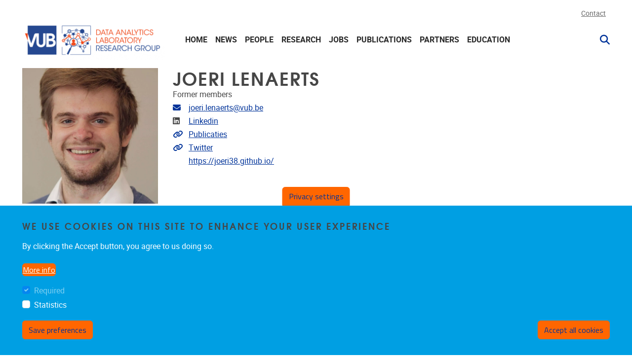

--- FILE ---
content_type: text/html; charset=UTF-8
request_url: https://data.research.vub.be/joeri-lenaerts
body_size: 8343
content:
<!DOCTYPE html>
<html lang="en" dir="ltr">
  <head>
    <meta charset="utf-8" />
<meta name="description" content="Joeri Lenaerts is a Ph.D researcher on FWO aspirant mandate under the supervision of Prof. Dr. Vincent Ginis. Joeri graduated with a Master in Physics at the" />
<link rel="canonical" href="https://data.research.vub.be/joeri-lenaerts" />
<meta name="image_src" content="/sites/default/files/2022-10/Foto_Joeri%281%29.jpg" />
<!-- Google Tag Manager -->
<script>(function(w,d,s,l,i){w[l]=w[l]||[];w[l].push({'gtm.start':
new Date().getTime(),event:'gtm.js'});var f=d.getElementsByTagName(s)[0],
j=d.createElement(s),dl=l!='dataLayer'?'&l='+l:'';j.async=true;j.src=
'https://www.googletagmanager.com/gtm.js?id='+i+dl;f.parentNode.insertBefore(j,f);
})(window,document,'script','dataLayer','GTM-T8PT9PCS');</script>
<!-- End Google Tag Manager -->

<meta property="og:image" content="/sites/default/files/2022-10/Foto_Joeri%281%29.jpg" />
<meta name="MobileOptimized" content="width" />
<meta name="HandheldFriendly" content="true" />
<meta name="viewport" content="width=device-width, initial-scale=1.0" />
<link rel="alternate" hreflang="en" href="https://data.research.vub.be/joeri-lenaerts" />

    <title>Joeri Lenaerts | DATA LAB</title>
    <link rel="stylesheet" media="all" href="/sites/default/files/css/css_W1MaZlyBSsEcyJNKvji4n8vyUIIeRH_OKBW3EfzvpB0.css?delta=0&amp;language=en&amp;theme=vub_theme&amp;include=[base64]" />
<link rel="stylesheet" media="all" href="/sites/default/files/css/css_cuwfWNgvAWBWE36ttkwwPg9hmgLPQLSzGdjU3q-AzIs.css?delta=1&amp;language=en&amp;theme=vub_theme&amp;include=[base64]" />
<link rel="stylesheet" media="print" href="/sites/default/files/css/css_01nRShSSOyxQVrLVqCfTZO_2yuPje6INcza0Olojp78.css?delta=2&amp;language=en&amp;theme=vub_theme&amp;include=[base64]" />

    
    <!-- Global site tag (gtag.js) - Google Analytics -->
    <script async src="https://www.googletagmanager.com/gtag/js?id=G-GK7V5E3R8K"></script>
    <script>
      window.dataLayer = window.dataLayer || [];
      function gtag(){dataLayer.push(arguments);}
      gtag('js', new Date());

      gtag('config', 'G-GK7V5E3R8K');
    </script>
  </head>
  <body class="node-51 path-node page-node-type-researcher">
        <a href="#region-content" class="visually-hidden focusable">
      Skip to main content
    </a>
    <!-- Google Tag Manager (noscript) -->
<noscript><iframe src="https://www.googletagmanager.com/ns.html?id=GTM-T8PT9PCS" 
height="0" width="0" style="display:none;visibility:hidden"></iframe></noscript>
<!-- End Google Tag Manager (noscript) -->

      <div class="dialog-off-canvas-main-canvas" data-off-canvas-main-canvas>
    <div class="page-wrapper-container">  <div class="page-wrapper">

    

    <header class="header" aria-label="Site header">
  <div class="header-content">
    <div class="container-max-xxl">
              <div class="header__top">
          <div class="navbar navbar-light navbar-expand-lg">
            <div class="collapse navbar-collapse">
                          </div>
              <div id="region-header_top" class="region region--header-top">
    <div  id="block-topnavigation-vub-theme" class="system-menu-blocktop-navigation">
  
        
            <ul class="navbar-nav menu--main">
                      <li class="nav-item menu__item">
                                <a href="/contact-0" class="nav-link" data-drupal-link-system-path="node/62">Contact</a>
                  </li>
          </ul>
  



  </div>

  </div>

          </div>
        </div>
      
      <div class="header__wrapper">
        <a href="/" title="Go to the homepage" class="logo">
          <img fetchpriority="high" src="/sites/default/files/Logo%20DAL%20Moving%20Full.gif" alt="DATA LAB home page" class="img-fluid" />

        </a>

        <button class="navbar-toggler hamburger" type="button" data-bs-toggle="collapse" data-bs-target="#main-navbar" aria-controls="main-navbar" aria-expanded="false" aria-label="Navigation">
  <span class="hamburger-text">Menu</span>
  <span class="hamburger-box">
    <span class="hamburger-inner"></span>
  </span>
</button>

        <div class="navbar navbar-light navbar-expand-lg">
          <div class="collapse navbar-collapse" id="main-navbar">
                          <div role="navigation"  id="block-mainnavigation-vub-theme" class="system-menu-blockmain">
  
        
            <ul class="navbar-nav menu--main">
                      <li class="nav-item menu-item--collapsed menu__item">
                                <a href="/home" class="nav-link" data-drupal-link-system-path="node/8">Home</a>
                  </li>
                      <li class="nav-item menu__item">
                                <a href="/news-0" class="nav-link">News</a>
                  </li>
                      <li class="nav-item menu__item">
                                <a href="/people" title="" class="nav-link" data-drupal-link-system-path="node/13">People</a>
                  </li>
                      <li class="nav-item menu__item">
                                <a href="/research" class="nav-link" data-drupal-link-system-path="node/79">Research</a>
                  </li>
                      <li class="nav-item menu__item">
                                <a href="/jobs" class="nav-link" data-drupal-link-system-path="node/19">Jobs</a>
                  </li>
                      <li class="nav-item menu__item">
                                <a href="https://researchportal.vub.be/en/organisations/data-analytics-lab/publications/" class="nav-link">Publications</a>
                  </li>
                      <li class="nav-item menu__item">
                                <a href="/partners" title="" class="nav-link" data-drupal-link-system-path="node/11">Partners</a>
                  </li>
                      <li class="nav-item menu__item">
                                <a href="/education-0" class="nav-link" data-drupal-link-system-path="node/128">Education</a>
                  </li>
          </ul>
  



  </div>

  <div class="paddle-search-form-database-search paddle-search-form icon-only" data-drupal-selector="paddle-search-form-database-search" novalidate="novalidate" id="block-searchform-vub-theme">
    
    
        
          <span class="search-toggle fas fa-search" tabindex="0" aria-label="Search" role="button" aria-expanded="false"></span>
<form action="/joeri-lenaerts" method="post" id="paddle-search-form-database-search" accept-charset="UTF-8">
      <div class="search-wrapper js-form-wrapper form-group" data-drupal-selector="edit-search-wrapper" id="edit-search-wrapper">
<div class="js-form-item form-item js-form-type-textfield form-type-textfield js-form-item-search form-item-search form-no-label form-group">
      
<label for="edit-search" class="sr-only">
    Search
      </label>
        <input autocomplete="off" data-drupal-selector="edit-search" type="text" id="edit-search" name="search" value="" size="60" maxlength="128" placeholder="" class="form-text form-control" />

        </div>
<input class="btn-secondary button js-form-submit form-submit btn" data-drupal-selector="edit-submit" type="submit" id="edit-submit" name="op" value="Search" />
</div>
  <input autocomplete="off" data-drupal-selector="form-trvb6gphfug3jhiwbdbzzgak3uq6r0ofckx9r5aysr0" type="hidden" name="form_build_id" value="form-trVB6gphfUg3JHiwbdbZZGak3uq6R0OfCkX9R5aySR0" class="form-control" />
<input data-drupal-selector="edit-paddle-search-form-database-search" type="hidden" name="form_id" value="paddle_search_form_database_search" class="form-control" />

</form>

      </div>


          </div>
        </div>
      </div>

          </div>
  </div>
</header>

        

    <main>
      <a id="main-content" tabindex="-1"></a>
      

      <div class="region-wrapper--content">

                  <div class="container-max-xxl">
              <div id="region-content_top" class="region region--content-top">
    
  </div>

          </div>
        
        <div class="container-max-vub">
                        <div id="region-content" class="region region--content">
    <div data-drupal-messages-fallback class="hidden"></div>

  <div id="block-vub-theme-content">
    
    
        
          <article data-history-node-id="51" class="no-image node node--researcher node--researcher--full view-mode--full" role="presentation">

  
    

  
  <div>
      <div class="layout layout--twocol-section layout--twocol-section--25-75 layout-builder__custom container_region layout-builder__layout--twocol row" style="">
    <div  style="--margin:0px;" class="layout__region layout__region--first col-md-6">
              
  <div id="field_block:node:researcher:featured_image" class="field-block field-featured_image">
    
    
        
          

<div class="field field--featured-image field--type--entity-reference">
  
  <div class="items image-toggle" aria-live="polite">
          <div class="featured-image">  <picture>
                  <source srcset="/sites/default/files/styles/square_xxxxl/public/2022-10/Foto_Joeri%281%29.webp?itok=0gC1-Jc4 1x" media="(min-width: 4000px)" type="image/webp" width="3414" height="3414"/>
              <source srcset="/sites/default/files/styles/square_xxxl/public/2022-10/Foto_Joeri%281%29.webp?itok=Is9IFitc 1x" media="(min-width: 2000px)" type="image/webp" width="3414" height="3414"/>
              <source srcset="/sites/default/files/styles/square_xl/public/2022-10/Foto_Joeri%281%29.webp?itok=zF1Yti-2 1x" media="(min-width: 1200px)" type="image/webp" width="1510" height="1510"/>
              <source srcset="/sites/default/files/styles/square_lg/public/2022-10/Foto_Joeri%281%29.webp?itok=8qaDT-6s 1x" media="(min-width: 992px)" type="image/webp" width="1139" height="1139"/>
              <source srcset="/sites/default/files/styles/square_md/public/2022-10/Foto_Joeri%281%29.webp?itok=nv-D-1YI 1x" media="(min-width: 768px)" type="image/webp" width="931" height="931"/>
              <source srcset="/sites/default/files/styles/square_sm/public/2022-10/Foto_Joeri%281%29.webp?itok=h5cZ_xMB 1x" media="(min-width: 576px)" type="image/webp" width="707" height="707"/>
              <source srcset="/sites/default/files/styles/square_xxxxl/public/2022-10/Foto_Joeri%281%29.jpg?itok=0gC1-Jc4 1x" media="(min-width: 4000px)" type="image/jpeg" width="3414" height="3414"/>
              <source srcset="/sites/default/files/styles/square_xxxl/public/2022-10/Foto_Joeri%281%29.jpg?itok=Is9IFitc 1x" media="(min-width: 2000px)" type="image/jpeg" width="3414" height="3414"/>
              <source srcset="/sites/default/files/styles/square_xl/public/2022-10/Foto_Joeri%281%29.jpg?itok=zF1Yti-2 1x" media="(min-width: 1200px)" type="image/jpeg" width="1510" height="1510"/>
              <source srcset="/sites/default/files/styles/square_lg/public/2022-10/Foto_Joeri%281%29.jpg?itok=8qaDT-6s 1x" media="(min-width: 992px)" type="image/jpeg" width="1139" height="1139"/>
              <source srcset="/sites/default/files/styles/square_md/public/2022-10/Foto_Joeri%281%29.jpg?itok=nv-D-1YI 1x" media="(min-width: 768px)" type="image/jpeg" width="931" height="931"/>
              <source srcset="/sites/default/files/styles/square_sm/public/2022-10/Foto_Joeri%281%29.jpg?itok=h5cZ_xMB 1x" media="(min-width: 576px)" type="image/jpeg" width="707" height="707"/>
                  <img loading="lazy" src="/sites/default/files/styles/square_zero/public/2022-10/Foto_Joeri%281%29.jpg?itok=xxHnba2I" alt="" class="img-fluid" />

  </picture>
</div>
              <div class="hover_image">  <picture>
                  <source srcset="/sites/default/files/styles/square_xxxxl/public/2022-10/Joeri_hover.webp?itok=4j6V_6Bm 1x" media="(min-width: 4000px)" type="image/webp" width="320" height="320"/>
              <source srcset="/sites/default/files/styles/square_xxxl/public/2022-10/Joeri_hover.webp?itok=OgGusNkK 1x" media="(min-width: 2000px)" type="image/webp" width="320" height="320"/>
              <source srcset="/sites/default/files/styles/square_xl/public/2022-10/Joeri_hover.webp?itok=76uc-e8T 1x" media="(min-width: 1200px)" type="image/webp" width="320" height="320"/>
              <source srcset="/sites/default/files/styles/square_lg/public/2022-10/Joeri_hover.webp?itok=t4pRG_DU 1x" media="(min-width: 992px)" type="image/webp" width="320" height="320"/>
              <source srcset="/sites/default/files/styles/square_md/public/2022-10/Joeri_hover.webp?itok=xMs3iDn_ 1x" media="(min-width: 768px)" type="image/webp" width="320" height="320"/>
              <source srcset="/sites/default/files/styles/square_sm/public/2022-10/Joeri_hover.webp?itok=dSdl_EIu 1x" media="(min-width: 576px)" type="image/webp" width="320" height="320"/>
              <source srcset="/sites/default/files/styles/square_xxxxl/public/2022-10/Joeri_hover.jpg?itok=4j6V_6Bm 1x" media="(min-width: 4000px)" type="image/jpeg" width="320" height="320"/>
              <source srcset="/sites/default/files/styles/square_xxxl/public/2022-10/Joeri_hover.jpg?itok=OgGusNkK 1x" media="(min-width: 2000px)" type="image/jpeg" width="320" height="320"/>
              <source srcset="/sites/default/files/styles/square_xl/public/2022-10/Joeri_hover.jpg?itok=76uc-e8T 1x" media="(min-width: 1200px)" type="image/jpeg" width="320" height="320"/>
              <source srcset="/sites/default/files/styles/square_lg/public/2022-10/Joeri_hover.jpg?itok=t4pRG_DU 1x" media="(min-width: 992px)" type="image/jpeg" width="320" height="320"/>
              <source srcset="/sites/default/files/styles/square_md/public/2022-10/Joeri_hover.jpg?itok=xMs3iDn_ 1x" media="(min-width: 768px)" type="image/jpeg" width="320" height="320"/>
              <source srcset="/sites/default/files/styles/square_sm/public/2022-10/Joeri_hover.jpg?itok=dSdl_EIu 1x" media="(min-width: 576px)" type="image/jpeg" width="320" height="320"/>
                  <img loading="lazy" src="/sites/default/files/styles/square_zero/public/2022-10/Joeri_hover.jpg?itok=93P1tbTM" alt="" class="img-fluid" />

  </picture>
</div>
            </div>
</div>

      </div>

          </div>
    <div  style="--margin:0px;" class="layout__region layout__region--second col-md-18">
              
  <div id="field_block:node:researcher:title" class="field-block field-title">
    
    
        
          <h1>Joeri Lenaerts</h1>
      </div>

  <div id="field_block:node:researcher:staff_type" class="field-block field-staff_type">
    
    
        
          <div class="field field--staff-type field--type--entity-reference">
  
  <div class="items">
          <div class="item">Former members</div>
      </div>
</div>

      </div>

  <div id="field_block:node:researcher:mail" class="field-block field-mail">
    
    
        
          

  <div class="field field--mail field--type--email">
    
    <div class="field-with-icon">
            <span class="field-with-icon__icon">
        <i class="fas fa-envelope" aria-hidden="true"></i>
        <span class="visually-hidden">Email address</span>
      </span>
      <div class="items field-with-icon__field">
                  <div class="item"><a href="mailto:joeri.lenaerts@vub.be">joeri.lenaerts@vub.be</a></div>
              </div>
    </div>
  </div>

      </div>

  <div id="field_block:node:researcher:linkedin" class="field-block field-linkedin">
    
    
        
          

  <div class="field field--linkedin field--type--link">
    
    <div class="field-with-icon">
            <span class="field-with-icon__icon">
        <i class="fab fa-linkedin" aria-hidden="true"></i>
        <span class="visually-hidden">Linkedin</span>
      </span>
      <div class="items field-with-icon__field">
                  <div class="item"><a href="https://www.linkedin.com/in/joeri-lenaerts-306381199/">Linkedin</a></div>
              </div>
    </div>
  </div>

      </div>

  <div id="field_block:node:researcher:link_to_publications" class="field-block field-link_to_publications">
    
    
        
          

  <div class="field field--link-to-publications field--type--link">
    
    <div class="field-with-icon">
            <span class="field-with-icon__icon">
        <i class="fas fa-link" aria-hidden="true"></i>
        <span class="visually-hidden">Link to publications</span>
      </span>
      <div class="items field-with-icon__field">
                  <div class="item"><a href="https://scholar.google.be/citations?user=wwIAhV4AAAAJ&amp;hl=nl">Publicaties</a></div>
              </div>
    </div>
  </div>

      </div>

  <div id="field_block:node:researcher:extra_links" class="field-block field-extra_links">
    
    
        
          

  <div class="field field--extra-links field--type--link">
    
    <div class="field-with-icon">
            <span class="field-with-icon__icon">
        <i class="fas fa-link" aria-hidden="true"></i>
        <span class="visually-hidden">Extra links</span>
      </span>
      <div class="items field-with-icon__field">
                  <div class="item"><a href="https://twitter.com/LenaertsJoeri">Twitter</a></div>
                  <div class="item"><a href="https://joeri38.github.io/">https://joeri38.github.io/</a></div>
              </div>
    </div>
  </div>

      </div>

          </div>
  </div>
  <div class="layout layout--twocol-section layout--twocol-section--75-25 layout-builder__custom container_region layout-builder__layout--twocol row" style="">
    <div  style="--margin:0px;" class="layout__region layout__region--first col-md-18">
              
  <div id="field_block:node:researcher:body" class="field-block field-body">
    
    
        
          <div class="field field--body field--type--text-with-summary">
            <h2>Biography</h2>
      
  <div class="items">
          <div class="item"><p>Joeri Lenaerts is a Ph.D researcher on FWO aspirant mandate under the supervision of Prof. Dr. Vincent Ginis. Joeri graduated with a Master in Physics at the Vrije Universiteit Brussel in 2020. His interdisciplinary research lies at the interface of Physics and Artificial Intelligence. On the one hand, he is studying how the tools of Artificial Intelligence can be used to design optical elements in Nanophotonics. On the other hand, he researches how we can use Physics to better understand neural networks, a very popular learning method in current AI.</p>
</div>
      </div>
</div>

      </div>

          </div>
    <div  style="--margin:0px;" class="layout__region layout__region--second col-md-6">
              
  <div id="field_block:node:researcher:address" class="field-block field-address">
    
    
        
          <div class="field field--address field--type--address">
            <h2>Location</h2>
      
  <div class="items">
          <div class="item">    <div><div></div>
<div>BRUSSELS HUMANITIES, SCIENCES &amp; ENGINEERING CAMPUS</div>
<p class="address" translate="no"><span class="address-line1">Pleinlaan 2</span><br>
<span class="postal-code">1050</span> <span class="locality">Elsene</span><br>
<span class="country">Belgium</span></p></div>
  </div>
      </div>
</div>

      </div>

          </div>
  </div>

  </div>

</article>

      </div>

  </div>

                  </div>

              </div>
    </main>

          <footer class="sticky-footer">
        <div class="sticky-footer-content">
                      <div class="region-wrapper--footer">
    <div class="container-max-xxl">
        <div id="region-footer" class="region region--footer">
    <div class="container-max-xxl">
      
  <div id="block-richfooter-vub-theme">
    
    
        
            <div class="layout-builder__custom container_region layout layout-builder layout--fourcol-section row" style="">
    <div  style="--margin:0px;" class="layout__region layout__region--first col-md-6">
      
  <div class="paddle-component-wrapper paddle-vub-address-block-wrapper" id="paddle_vub_address_block_4be5446a-ccae-4ebf-92e8-086552d10e33">
    
    
        
              <div class="paddle-component paddle-component--paddle-vub-address-block">    <div class="paddle-component--body-section">    <div class="vub-address-block">  <div class="image-with-text-wrapper">
          <a href="http://www.vub.be/" aria-labelledby="">
              <div class="field--featured-image">
        <img src="/themes/custom/vub_theme/assets/images/vub-logo-black.svg" alt="VUB logo" class="img-fluid" />

      </div>
                  </a>
      </div>
    <div class="address-block mt-4">    <div class="address-line d-inline">Pleinlaan 5, 4th floor</div>
      <div class="postal-code d-inline">1050</div>
      <div class="locality d-inline">Brussel</div>
  </div>
      <div class="phone-number">+32 2 629 83 21</div>
      <div class="mail"><a href="mailto:vincent.ginis@vub.be">vincent.ginis@vub.be</a></div>
  </div>
  </div>
  </div>
  
      </div>

    </div>

    <div >
      
    </div>

    <div >
      
    </div>

    <div >
      
    </div>
  </div>

      </div>

    </div>
  </div>

    </div>
  </div>
          <div class="privacy-policy">
            <a href="https://www.vub.be/en/privacy-policy-vub" class="privacy-policy-link">Privacy policy</a>
          </div>
        </div>
      </footer>
      </div>
</div>

  </div>

    
    <script type="application/json" data-drupal-selector="drupal-settings-json">{"path":{"baseUrl":"\/","pathPrefix":"","currentPath":"node\/51","currentPathIsAdmin":false,"isFront":false,"currentLanguage":"en"},"pluralDelimiter":"\u0003","suppressDeprecationErrors":true,"ajaxPageState":{"libraries":"[base64]","theme":"vub_theme","theme_token":null},"ajaxTrustedUrl":{"form_action_p_pvdeGsVG5zNF_XLGPTvYSKCf43t8qZYSwcfZl2uzM":true},"display_top_navigation_mobile":0,"paddle_core":{"release_notifcation":{"class":""}},"data":{"extlink":{"extTarget":true,"extTargetAppendNewWindowDisplay":true,"extTargetAppendNewWindowLabel":"(opens in a new window)","extTargetNoOverride":true,"extNofollow":true,"extTitleNoOverride":false,"extNoreferrer":false,"extFollowNoOverride":true,"extClass":"ext","extLabel":"(link is external)","extImgClass":false,"extSubdomains":true,"extExclude":"support\\.paddle\\.be","extInclude":"","extCssExclude":".no-extlink","extCssInclude":"","extCssExplicit":"","extAlert":false,"extAlertText":"This link will take you to an external web site. We are not responsible for their content.","extHideIcons":true,"mailtoClass":"0","telClass":"","mailtoLabel":"(link sends email)","telLabel":"(link is a phone number)","extUseFontAwesome":true,"extIconPlacement":"append","extPreventOrphan":false,"extFaLinkClasses":"fa fa-external-link-alt","extFaMailtoClasses":"fa fa-envelope-o","extAdditionalLinkClasses":"","extAdditionalMailtoClasses":"","extAdditionalTelClasses":"","extFaTelClasses":"fa fa-phone","allowedDomains":[],"extExcludeNoreferrer":""}},"cookieContentBlocker":{"consentAwareness":{"accepted":{"event":{"name":"click","selector":".agree-button"},"cookie":{"operator":"===","name":"cookie-agreed","value":"2"}},"declined":{"event":{"name":"click","selector":".decline-button"},"cookie":{"operator":"===","name":"cookie-agreed","value":"0"}},"change":{"event":{"name":"click","selector":".eu-cookie-withdraw-tab"}}},"categories":{"required":{"consentAwareness":{"accepted":{"event":{"name":"","selector":""},"cookie":{"operator":"c","name":"cookie-agreed-categories","value":"required"}},"declined":{"event":{"name":"","selector":""},"cookie":{"operator":"","name":"","value":""}},"change":{"event":{"name":"","selector":""}}}},"statistics":{"consentAwareness":{"accepted":{"event":{"name":"","selector":""},"cookie":{"operator":"c","name":"cookie-agreed-categories","value":"statistics"}},"declined":{"event":{"name":"","selector":""},"cookie":{"operator":"","name":"","value":""}},"change":{"event":{"name":"","selector":""}}}}}},"eu_cookie_compliance":{"cookie_policy_version":"1.0.0","popup_enabled":true,"popup_agreed_enabled":false,"popup_hide_agreed":false,"popup_clicking_confirmation":false,"popup_scrolling_confirmation":false,"popup_html_info":"\u003Cbutton type=\u0022button\u0022 class=\u0022eu-cookie-withdraw-tab btn btn-secondary\u0022\u003EPrivacy settings\u003C\/button\u003E\n\u003Cdiv class=\u0022eu-cookie-compliance-banner eu-cookie-compliance-banner-info eu-cookie-compliance-banner--categories\u0022\u003E\n  \u003Cdiv class=\u0022container-max-xxl eu-cookie-compliance-wrapper\u0022\u003E\n        \u003Cdiv class=\u0022eu-cookie-compliance-message\u0022\u003E\n      \u003Ch2\u003EWe use cookies on this site to enhance your user experience\u003C\/h2\u003E\u003Cp\u003EBy clicking the Accept button, you agree to us doing so.\u003C\/p\u003E\n              \u003Cbutton type=\u0022button\u0022 class=\u0022find-more-button btn btn-link\u0022\u003EMore info\u003C\/button\u003E\n          \u003C\/div\u003E\n\n          \u003Cdiv id=\u0022eu-cookie-compliance-categories\u0022 class=\u0022eu-cookie-compliance-categories\u0022\u003E\n                  \u003Cdiv class=\u0022eu-cookie-compliance-category\u0022\u003E\n            \u003Cdiv class=\u0022form-check\u0022\u003E\n              \u003Cinput type=\u0022checkbox\u0022 name=\u0022cookie-categories\u0022 id=\u0022cookie-category-required\u0022\n                value=\u0022required\u0022\n                class=\u0022form-check-input\u0022\n                 checked                  disabled \u003E\n              \u003Clabel for=\u0022cookie-category-required\u0022 class=\u0022form-check-label\u0022\u003ERequired\u003C\/label\u003E\n            \u003C\/div\u003E\n                      \u003C\/div\u003E\n                  \u003Cdiv class=\u0022eu-cookie-compliance-category\u0022\u003E\n            \u003Cdiv class=\u0022form-check\u0022\u003E\n              \u003Cinput type=\u0022checkbox\u0022 name=\u0022cookie-categories\u0022 id=\u0022cookie-category-statistics\u0022\n                value=\u0022statistics\u0022\n                class=\u0022form-check-input\u0022\n                                \u003E\n              \u003Clabel for=\u0022cookie-category-statistics\u0022 class=\u0022form-check-label\u0022\u003EStatistics\u003C\/label\u003E\n            \u003C\/div\u003E\n                      \u003C\/div\u003E\n                          \u003Cdiv class=\u0022eu-cookie-compliance-categories-buttons\u0022\u003E\n            \u003Cbutton id=\u0022cookie-compliance-save-preferences-button\u0022 type=\u0022button\u0022 class=\u0022eu-cookie-compliance-save-preferences-button btn btn-outline-light\u0022\u003E\n              Save preferences\n            \u003C\/button\u003E\n          \u003C\/div\u003E\n              \u003C\/div\u003E\n    \n    \u003Cdiv class=\u0022eu-cookie-compliance-buttons eu-cookie-compliance-has-categories\u0022\u003E\n      \u003Cbutton id=\u0022cookie-compliance-agree-button\u0022 type=\u0022button\u0022 class=\u0022agree-button eu-cookie-compliance-default-button btn btn-secondary\u0022\u003EAccept all cookies\u003C\/button\u003E\n\n              \u003Cbutton type=\u0022button\u0022 class=\u0022eu-cookie-withdraw-button visually-hidden btn btn-secondary\u0022\u003EWithdraw consent\u003C\/button\u003E\n      \n          \u003C\/div\u003E\n  \u003C\/div\u003E\n\u003C\/div\u003E","use_mobile_message":false,"mobile_popup_html_info":"\u003Cbutton type=\u0022button\u0022 class=\u0022eu-cookie-withdraw-tab btn btn-secondary\u0022\u003EPrivacy settings\u003C\/button\u003E\n\u003Cdiv class=\u0022eu-cookie-compliance-banner eu-cookie-compliance-banner-info eu-cookie-compliance-banner--categories\u0022\u003E\n  \u003Cdiv class=\u0022container-max-xxl eu-cookie-compliance-wrapper\u0022\u003E\n        \u003Cdiv class=\u0022eu-cookie-compliance-message\u0022\u003E\n      \n              \u003Cbutton type=\u0022button\u0022 class=\u0022find-more-button btn btn-link\u0022\u003EMore info\u003C\/button\u003E\n          \u003C\/div\u003E\n\n          \u003Cdiv id=\u0022eu-cookie-compliance-categories\u0022 class=\u0022eu-cookie-compliance-categories\u0022\u003E\n                  \u003Cdiv class=\u0022eu-cookie-compliance-category\u0022\u003E\n            \u003Cdiv class=\u0022form-check\u0022\u003E\n              \u003Cinput type=\u0022checkbox\u0022 name=\u0022cookie-categories\u0022 id=\u0022cookie-category-required\u0022\n                value=\u0022required\u0022\n                class=\u0022form-check-input\u0022\n                 checked                  disabled \u003E\n              \u003Clabel for=\u0022cookie-category-required\u0022 class=\u0022form-check-label\u0022\u003ERequired\u003C\/label\u003E\n            \u003C\/div\u003E\n                      \u003C\/div\u003E\n                  \u003Cdiv class=\u0022eu-cookie-compliance-category\u0022\u003E\n            \u003Cdiv class=\u0022form-check\u0022\u003E\n              \u003Cinput type=\u0022checkbox\u0022 name=\u0022cookie-categories\u0022 id=\u0022cookie-category-statistics\u0022\n                value=\u0022statistics\u0022\n                class=\u0022form-check-input\u0022\n                                \u003E\n              \u003Clabel for=\u0022cookie-category-statistics\u0022 class=\u0022form-check-label\u0022\u003EStatistics\u003C\/label\u003E\n            \u003C\/div\u003E\n                      \u003C\/div\u003E\n                          \u003Cdiv class=\u0022eu-cookie-compliance-categories-buttons\u0022\u003E\n            \u003Cbutton id=\u0022cookie-compliance-save-preferences-button\u0022 type=\u0022button\u0022 class=\u0022eu-cookie-compliance-save-preferences-button btn btn-outline-light\u0022\u003E\n              Save preferences\n            \u003C\/button\u003E\n          \u003C\/div\u003E\n              \u003C\/div\u003E\n    \n    \u003Cdiv class=\u0022eu-cookie-compliance-buttons eu-cookie-compliance-has-categories\u0022\u003E\n      \u003Cbutton id=\u0022cookie-compliance-agree-button\u0022 type=\u0022button\u0022 class=\u0022agree-button eu-cookie-compliance-default-button btn btn-secondary\u0022\u003EAccept all cookies\u003C\/button\u003E\n\n              \u003Cbutton type=\u0022button\u0022 class=\u0022eu-cookie-withdraw-button visually-hidden btn btn-secondary\u0022\u003EWithdraw consent\u003C\/button\u003E\n      \n          \u003C\/div\u003E\n  \u003C\/div\u003E\n\u003C\/div\u003E","mobile_breakpoint":768,"popup_html_agreed":false,"popup_use_bare_css":true,"popup_height":"auto","popup_width":"100%","popup_delay":1000,"popup_link":"https:\/\/www.vub.be\/en\/privacy-policy-vub","popup_link_new_window":true,"popup_position":false,"fixed_top_position":true,"popup_language":"en","store_consent":true,"better_support_for_screen_readers":false,"cookie_name":"","reload_page":true,"domain":"","domain_all_sites":false,"popup_eu_only":false,"popup_eu_only_js":false,"cookie_lifetime":100,"cookie_session":0,"set_cookie_session_zero_on_disagree":0,"disagree_do_not_show_popup":false,"method":"categories","automatic_cookies_removal":true,"allowed_cookies":"statistics:_ga\r\nstatistics:_gat\r\nstatistics:_gid\r\nstatistics:gaClientId\r\nfont_size","withdraw_markup":"\u003Cbutton type=\u0022button\u0022 class=\u0022eu-cookie-withdraw-tab\u0022\u003EPrivacy settings\u003C\/button\u003E\n\u003Cdiv aria-labelledby=\u0022popup-text\u0022 class=\u0022eu-cookie-withdraw-banner\u0022\u003E\n  \u003Cdiv class=\u0022popup-content info eu-cookie-compliance-content\u0022\u003E\n    \u003Cdiv id=\u0022popup-text\u0022 class=\u0022eu-cookie-compliance-message\u0022 role=\u0022document\u0022\u003E\n      \u003Ch2\u003EWe use cookies on this site to enhance your user experience\u003C\/h2\u003E\u003Cp\u003EYou have given your consent for us to set cookies.\u003C\/p\u003E\n    \u003C\/div\u003E\n    \u003Cdiv id=\u0022popup-buttons\u0022 class=\u0022eu-cookie-compliance-buttons\u0022\u003E\n      \u003Cbutton type=\u0022button\u0022 class=\u0022eu-cookie-withdraw-button \u0022\u003EWithdraw consent\u003C\/button\u003E\n    \u003C\/div\u003E\n  \u003C\/div\u003E\n\u003C\/div\u003E","reject_message":null,"withdraw_enabled":true,"reload_options":1,"reload_routes_list":"","withdraw_button_on_info_popup":false,"cookie_categories":["required","statistics"],"cookie_categories_details":{"required":{"uuid":"4ea9fc18-080e-4a62-9202-c22a28568173","langcode":"en","status":true,"dependencies":[],"id":"required","label":"Required","description":"","checkbox_default_state":"required","weight":0},"statistics":{"uuid":"1120469f-bb33-44dc-bb0b-bd5ac68ca3bb","langcode":"en","status":true,"dependencies":[],"id":"statistics","label":"Statistics","description":"","checkbox_default_state":"unchecked","weight":1}},"enable_save_preferences_button":true,"cookie_value_disagreed":"0","cookie_value_agreed_show_thank_you":"1","cookie_value_agreed":"2","containing_element":"body","settings_tab_enabled":true,"olivero_primary_button_classes":"","olivero_secondary_button_classes":"","close_button_action":"close_banner","open_by_default":true,"modules_allow_popup":true,"hide_the_banner":false,"geoip_match":true,"unverified_scripts":[]},"drupalSettings":{"drupalSettings":{"paddle_font_resize":{"font_size_small":"14","font_size_normal":"18","font_size_large":"22","font_size":""}}},"user":{"uid":0,"permissionsHash":"6b36779c46ec14736db2973d1e01b7d6b4dfd85c7c4d6c064fb6ecc430b7ec83"}}</script>
<script src="/core/assets/vendor/jquery/jquery.min.js?v=4.0.0-rc.1" data-cookieconsent="ignore"></script>
<script src="/sites/default/files/js/js_ZOcvxM92URYqBWXazir3ESFzzah1opkneDLMvoUlDsU.js?scope=footer&amp;delta=1&amp;language=en&amp;theme=vub_theme&amp;include=eJxtjFEOwiAQBS9UJPFCG7o8ddMtSwCb9PZqrTZEf2feGzabBMSWGlKjUY0nFM8bdjt2Ox5wJ_4c5qwSEsP_g4Mx1BrlEKPCv4SlZ-m0lVxFKHwb3pa-th7DesgC_9MnW1CKRPS7CgW3swvMqFVGUWlrt2gyg7LpehHV3limFBa5hiaWKErNGtYHT6FyBQ" data-cookieconsent="ignore"></script>
<script src="/themes/custom/ocelot_paddle/assets/js/ocelot_paddle.base.js?v=1" defer></script>
<script src="/sites/default/files/js/js_MQkTbXasEmPHmztTGYGZbmkKh_L1yBtCmOctsP1Q6BM.js?scope=footer&amp;delta=3&amp;language=en&amp;theme=vub_theme&amp;include=eJxtjFEOwiAQBS9UJPFCG7o8ddMtSwCb9PZqrTZEf2feGzabBMSWGlKjUY0nFM8bdjt2Ox5wJ_4c5qwSEsP_g4Mx1BrlEKPCv4SlZ-m0lVxFKHwb3pa-th7DesgC_9MnW1CKRPS7CgW3swvMqFVGUWlrt2gyg7LpehHV3limFBa5hiaWKErNGtYHT6FyBQ" data-cookieconsent="ignore"></script>

      </body>
</html>


--- FILE ---
content_type: text/javascript
request_url: https://data.research.vub.be/sites/default/files/js/js_MQkTbXasEmPHmztTGYGZbmkKh_L1yBtCmOctsP1Q6BM.js?scope=footer&delta=3&language=en&theme=vub_theme&include=eJxtjFEOwiAQBS9UJPFCG7o8ddMtSwCb9PZqrTZEf2feGzabBMSWGlKjUY0nFM8bdjt2Ox5wJ_4c5qwSEsP_g4Mx1BrlEKPCv4SlZ-m0lVxFKHwb3pa-th7DesgC_9MnW1CKRPS7CgW3swvMqFVGUWlrt2gyg7LpehHV3limFBa5hiaWKErNGtYHT6FyBQ
body_size: 10546
content:
/* @license GPL-2.0-or-later https://www.drupal.org/licensing/faq */
(function(){function r(e,n,t){function o(i,f){if(!n[i]){if(!e[i]){var c="function"==typeof require&&require;if(!f&&c)return c(i,!0);if(u)return u(i,!0);var a=new Error("Cannot find module '"+i+"'");throw a.code="MODULE_NOT_FOUND",a;}var p=n[i]={exports:{}};e[i][0].call(p.exports,function(r){var n=e[i][1][r];return o(n||r);},p,p.exports,r,e,n,t);}return n[i].exports;}for(var u="function"==typeof require&&require,i=0;i<t.length;i++)o(t[i]);return o;}return r;})()({1:[function(require,module,exports){function _classCallCheck(a,n){if(!(a instanceof n))throw new TypeError("Cannot call a class as a function");}module.exports=_classCallCheck,module.exports.__esModule=true,module.exports["default"]=module.exports;},{}],2:[function(require,module,exports){var toPropertyKey=require("./toPropertyKey.js");function _defineProperties(e,r){for(var t=0;t<r.length;t++){var o=r[t];o.enumerable=o.enumerable||!1,o.configurable=!0,"value" in o&&(o.writable=!0),Object.defineProperty(e,toPropertyKey(o.key),o);}}function _createClass(e,r,t){return r&&_defineProperties(e.prototype,r),t&&_defineProperties(e,t),Object.defineProperty(e,"prototype",{writable:!1}),e;}module.exports=_createClass,module.exports.__esModule=true,module.exports["default"]=module.exports;},{"./toPropertyKey.js":5}],3:[function(require,module,exports){function _interopRequireDefault(e){return e&&e.__esModule?e:{"default":e};}module.exports=_interopRequireDefault,module.exports.__esModule=true,module.exports["default"]=module.exports;},{}],4:[function(require,module,exports){var _typeof=require("./typeof.js")["default"];function toPrimitive(t,r){if("object"!=_typeof(t)||!t)return t;var e=t[Symbol.toPrimitive];if(void 0!==e){var i=e.call(t,r||"default");if("object"!=_typeof(i))return i;throw new TypeError("@@toPrimitive must return a primitive value.");}return ("string"===r?String:Number)(t);}module.exports=toPrimitive,module.exports.__esModule=true,module.exports["default"]=module.exports;},{"./typeof.js":6}],5:[function(require,module,exports){var _typeof=require("./typeof.js")["default"];var toPrimitive=require("./toPrimitive.js");function toPropertyKey(t){var i=toPrimitive(t,"string");return "symbol"==_typeof(i)?i:i+"";}module.exports=toPropertyKey,module.exports.__esModule=true,module.exports["default"]=module.exports;},{"./toPrimitive.js":4,"./typeof.js":6}],6:[function(require,module,exports){function _typeof(o){"@babel/helpers - typeof";return module.exports=_typeof="function"==typeof Symbol&&"symbol"==typeof Symbol.iterator?function(o){return typeof o;}:function(o){return o&&"function"==typeof Symbol&&o.constructor===Symbol&&o!==Symbol.prototype?"symbol":typeof o;},module.exports.__esModule=true,module.exports["default"]=module.exports,_typeof(o);}module.exports=_typeof,module.exports.__esModule=true,module.exports["default"]=module.exports;},{}],7:[function(require,module,exports){'use strict';var isCallable=require('../internals/is-callable');var tryToString=require('../internals/try-to-string');var $TypeError=TypeError;module.exports=function(argument){if(isCallable(argument))return argument;throw new $TypeError(tryToString(argument)+' is not a function');};},{"../internals/is-callable":43,"../internals/try-to-string":67}],8:[function(require,module,exports){'use strict';var isObject=require('../internals/is-object');var $String=String;var $TypeError=TypeError;module.exports=function(argument){if(isObject(argument))return argument;throw new $TypeError($String(argument)+' is not an object');};},{"../internals/is-object":46}],9:[function(require,module,exports){'use strict';var $forEach=require('../internals/array-iteration').forEach;var arrayMethodIsStrict=require('../internals/array-method-is-strict');var STRICT_METHOD=arrayMethodIsStrict('forEach');module.exports=!STRICT_METHOD?function forEach(callbackfn){return $forEach(this,callbackfn,arguments.length>1?arguments[1]:undefined);}:[].forEach;},{"../internals/array-iteration":10,"../internals/array-method-is-strict":11}],10:[function(require,module,exports){'use strict';var bind=require('../internals/function-bind-context');var uncurryThis=require('../internals/function-uncurry-this');var IndexedObject=require('../internals/indexed-object');var toObject=require('../internals/to-object');var lengthOfArrayLike=require('../internals/length-of-array-like');var arraySpeciesCreate=require('../internals/array-species-create');var push=uncurryThis([].push);var createMethod=function(TYPE){var IS_MAP=TYPE===1;var IS_FILTER=TYPE===2;var IS_SOME=TYPE===3;var IS_EVERY=TYPE===4;var IS_FIND_INDEX=TYPE===6;var IS_FILTER_REJECT=TYPE===7;var NO_HOLES=TYPE===5||IS_FIND_INDEX;return function($this,callbackfn,that,specificCreate){var O=toObject($this);var self=IndexedObject(O);var length=lengthOfArrayLike(self);var boundFunction=bind(callbackfn,that);var index=0;var create=specificCreate||arraySpeciesCreate;var target=IS_MAP?create($this,length):IS_FILTER||IS_FILTER_REJECT?create($this,0):undefined;var value,result;for(;length>index;index++)if(NO_HOLES||index in self){value=self[index];result=boundFunction(value,index,O);if(TYPE)if(IS_MAP)target[index]=result;else if(result)switch(TYPE){case 3:return true;case 5:return value;case 6:return index;case 2:push(target,value);}else switch(TYPE){case 4:return false;case 7:push(target,value);}}return IS_FIND_INDEX?-1:IS_SOME||IS_EVERY?IS_EVERY:target;};};module.exports={forEach:createMethod(0),map:createMethod(1),filter:createMethod(2),some:createMethod(3),every:createMethod(4),find:createMethod(5),findIndex:createMethod(6),filterReject:createMethod(7)};},{"../internals/array-species-create":13,"../internals/function-bind-context":27,"../internals/function-uncurry-this":32,"../internals/indexed-object":39,"../internals/length-of-array-like":49,"../internals/to-object":63}],11:[function(require,module,exports){'use strict';var fails=require('../internals/fails');module.exports=function(METHOD_NAME,argument){var method=[][METHOD_NAME];return !!method&&fails(function(){method.call(null,argument||function(){return 1;},1);});};},{"../internals/fails":26}],12:[function(require,module,exports){'use strict';var isArray=require('../internals/is-array');var isConstructor=require('../internals/is-constructor');var isObject=require('../internals/is-object');var wellKnownSymbol=require('../internals/well-known-symbol');var SPECIES=wellKnownSymbol('species');var $Array=Array;module.exports=function(originalArray){var C;if(isArray(originalArray)){C=originalArray.constructor;if(isConstructor(C)&&(C===$Array||isArray(C.prototype)))C=undefined;else{if(isObject(C)){C=C[SPECIES];if(C===null)C=undefined;}}}return C===undefined?$Array:C;};},{"../internals/is-array":42,"../internals/is-constructor":44,"../internals/is-object":46,"../internals/well-known-symbol":72}],13:[function(require,module,exports){'use strict';var arraySpeciesConstructor=require('../internals/array-species-constructor');module.exports=function(originalArray,length){return new (arraySpeciesConstructor(originalArray))(length===0?0:length);};},{"../internals/array-species-constructor":12}],14:[function(require,module,exports){'use strict';var uncurryThis=require('../internals/function-uncurry-this');var toString=uncurryThis({}.toString);var stringSlice=uncurryThis(''.slice);module.exports=function(it){return stringSlice(toString(it),8,-1);};},{"../internals/function-uncurry-this":32}],15:[function(require,module,exports){'use strict';var TO_STRING_TAG_SUPPORT=require('../internals/to-string-tag-support');var isCallable=require('../internals/is-callable');var classofRaw=require('../internals/classof-raw');var wellKnownSymbol=require('../internals/well-known-symbol');var TO_STRING_TAG=wellKnownSymbol('toStringTag');var $Object=Object;var CORRECT_ARGUMENTS=classofRaw(function(){return arguments;}())==='Arguments';var tryGet=function(it,key){try{return it[key];}catch(error){}};module.exports=TO_STRING_TAG_SUPPORT?classofRaw:function(it){var O,tag,result;return it===undefined?'Undefined':it===null?'Null':typeof (tag=tryGet(O=$Object(it),TO_STRING_TAG))=='string'?tag:CORRECT_ARGUMENTS?classofRaw(O):(result=classofRaw(O))==='Object'&&isCallable(O.callee)?'Arguments':result;};},{"../internals/classof-raw":14,"../internals/is-callable":43,"../internals/to-string-tag-support":66,"../internals/well-known-symbol":72}],16:[function(require,module,exports){'use strict';var DESCRIPTORS=require('../internals/descriptors');var definePropertyModule=require('../internals/object-define-property');var createPropertyDescriptor=require('../internals/create-property-descriptor');module.exports=DESCRIPTORS?function(object,key,value){return definePropertyModule.f(object,key,createPropertyDescriptor(1,value));}:function(object,key,value){object[key]=value;return object;};},{"../internals/create-property-descriptor":17,"../internals/descriptors":20,"../internals/object-define-property":52}],17:[function(require,module,exports){'use strict';module.exports=function(bitmap,value){return {enumerable:!(bitmap&1),configurable:!(bitmap&2),writable:!(bitmap&4),value};};},{}],18:[function(require,module,exports){'use strict';var isCallable=require('../internals/is-callable');var definePropertyModule=require('../internals/object-define-property');var makeBuiltIn=require('../internals/make-built-in');var defineGlobalProperty=require('../internals/define-global-property');module.exports=function(O,key,value,options){if(!options)options={};var simple=options.enumerable;var name=options.name!==undefined?options.name:key;if(isCallable(value))makeBuiltIn(value,name,options);if(options.global)if(simple)O[key]=value;else defineGlobalProperty(key,value);else{try{if(!options.unsafe)delete O[key];else{if(O[key])simple=true;}}catch(error){}if(simple)O[key]=value;else definePropertyModule.f(O,key,{value,enumerable:false,configurable:!options.nonConfigurable,writable:!options.nonWritable});}return O;};},{"../internals/define-global-property":19,"../internals/is-callable":43,"../internals/make-built-in":50,"../internals/object-define-property":52}],19:[function(require,module,exports){'use strict';var globalThis=require('../internals/global-this');var defineProperty=Object.defineProperty;module.exports=function(key,value){try{defineProperty(globalThis,key,{value,configurable:true,writable:true});}catch(error){globalThis[key]=value;}return value;};},{"../internals/global-this":35}],20:[function(require,module,exports){'use strict';var fails=require('../internals/fails');module.exports=!fails(function(){return Object.defineProperty({},1,{get:function(){return 7;}})[1]!==7;});},{"../internals/fails":26}],21:[function(require,module,exports){'use strict';var globalThis=require('../internals/global-this');var isObject=require('../internals/is-object');var document=globalThis.document;var EXISTS=isObject(document)&&isObject(document.createElement);module.exports=function(it){return EXISTS?document.createElement(it):{};};},{"../internals/global-this":35,"../internals/is-object":46}],22:[function(require,module,exports){'use strict';module.exports={CSSRuleList:0,CSSStyleDeclaration:0,CSSValueList:0,ClientRectList:0,DOMRectList:0,DOMStringList:0,DOMTokenList:1,DataTransferItemList:0,FileList:0,HTMLAllCollection:0,HTMLCollection:0,HTMLFormElement:0,HTMLSelectElement:0,MediaList:0,MimeTypeArray:0,NamedNodeMap:0,NodeList:1,PaintRequestList:0,Plugin:0,PluginArray:0,SVGLengthList:0,SVGNumberList:0,SVGPathSegList:0,SVGPointList:0,SVGStringList:0,SVGTransformList:0,SourceBufferList:0,StyleSheetList:0,TextTrackCueList:0,TextTrackList:0,TouchList:0};},{}],23:[function(require,module,exports){'use strict';var documentCreateElement=require('../internals/document-create-element');var classList=documentCreateElement('span').classList;var DOMTokenListPrototype=classList&&classList.constructor&&classList.constructor.prototype;module.exports=DOMTokenListPrototype===Object.prototype?undefined:DOMTokenListPrototype;},{"../internals/document-create-element":21}],24:[function(require,module,exports){'use strict';var globalThis=require('../internals/global-this');var navigator=globalThis.navigator;var userAgent=navigator&&navigator.userAgent;module.exports=userAgent?String(userAgent):'';},{"../internals/global-this":35}],25:[function(require,module,exports){'use strict';var globalThis=require('../internals/global-this');var userAgent=require('../internals/environment-user-agent');var process=globalThis.process;var Deno=globalThis.Deno;var versions=process&&process.versions||Deno&&Deno.version;var v8=versions&&versions.v8;var match,version;if(v8){match=v8.split('.');version=match[0]>0&&match[0]<4?1:+(match[0]+match[1]);}if(!version&&userAgent){match=userAgent.match(/Edge\/(\d+)/);if(!match||match[1]>=74){match=userAgent.match(/Chrome\/(\d+)/);if(match)version=+match[1];}}module.exports=version;},{"../internals/environment-user-agent":24,"../internals/global-this":35}],26:[function(require,module,exports){'use strict';module.exports=function(exec){try{return !!exec();}catch(error){return true;}};},{}],27:[function(require,module,exports){'use strict';var uncurryThis=require('../internals/function-uncurry-this-clause');var aCallable=require('../internals/a-callable');var NATIVE_BIND=require('../internals/function-bind-native');var bind=uncurryThis(uncurryThis.bind);module.exports=function(fn,that){aCallable(fn);return that===undefined?fn:NATIVE_BIND?bind(fn,that):function(){return fn.apply(that,arguments);};};},{"../internals/a-callable":7,"../internals/function-bind-native":28,"../internals/function-uncurry-this-clause":31}],28:[function(require,module,exports){'use strict';var fails=require('../internals/fails');module.exports=!fails(function(){var test=(function(){}).bind();return typeof test!='function'||test.hasOwnProperty('prototype');});},{"../internals/fails":26}],29:[function(require,module,exports){'use strict';var NATIVE_BIND=require('../internals/function-bind-native');var call=Function.prototype.call;module.exports=NATIVE_BIND?call.bind(call):function(){return call.apply(call,arguments);};},{"../internals/function-bind-native":28}],30:[function(require,module,exports){'use strict';var DESCRIPTORS=require('../internals/descriptors');var hasOwn=require('../internals/has-own-property');var FunctionPrototype=Function.prototype;var getDescriptor=DESCRIPTORS&&Object.getOwnPropertyDescriptor;var EXISTS=hasOwn(FunctionPrototype,'name');var PROPER=EXISTS&&(function something(){}).name==='something';var CONFIGURABLE=EXISTS&&(!DESCRIPTORS||(DESCRIPTORS&&getDescriptor(FunctionPrototype,'name').configurable));module.exports={EXISTS,PROPER,CONFIGURABLE};},{"../internals/descriptors":20,"../internals/has-own-property":36}],31:[function(require,module,exports){'use strict';var classofRaw=require('../internals/classof-raw');var uncurryThis=require('../internals/function-uncurry-this');module.exports=function(fn){if(classofRaw(fn)==='Function')return uncurryThis(fn);};},{"../internals/classof-raw":14,"../internals/function-uncurry-this":32}],32:[function(require,module,exports){'use strict';var NATIVE_BIND=require('../internals/function-bind-native');var FunctionPrototype=Function.prototype;var call=FunctionPrototype.call;var uncurryThisWithBind=NATIVE_BIND&&FunctionPrototype.bind.bind(call,call);module.exports=NATIVE_BIND?uncurryThisWithBind:function(fn){return function(){return call.apply(fn,arguments);};};},{"../internals/function-bind-native":28}],33:[function(require,module,exports){'use strict';var globalThis=require('../internals/global-this');var isCallable=require('../internals/is-callable');var aFunction=function(argument){return isCallable(argument)?argument:undefined;};module.exports=function(namespace,method){return arguments.length<2?aFunction(globalThis[namespace]):globalThis[namespace]&&globalThis[namespace][method];};},{"../internals/global-this":35,"../internals/is-callable":43}],34:[function(require,module,exports){'use strict';var aCallable=require('../internals/a-callable');var isNullOrUndefined=require('../internals/is-null-or-undefined');module.exports=function(V,P){var func=V[P];return isNullOrUndefined(func)?undefined:aCallable(func);};},{"../internals/a-callable":7,"../internals/is-null-or-undefined":45}],35:[function(require,module,exports){(function(global){(function(){'use strict';var check=function(it){return it&&it.Math===Math&&it;};module.exports=check(typeof globalThis=='object'&&globalThis)||check(typeof window=='object'&&window)||check(typeof self=='object'&&self)||check(typeof global=='object'&&global)||check(typeof this=='object'&&this)||(function(){return this;})()||Function('return this')();}).call(this);}).call(this,typeof global!=="undefined"?global:typeof self!=="undefined"?self:typeof window!=="undefined"?window:{});},{}],36:[function(require,module,exports){'use strict';var uncurryThis=require('../internals/function-uncurry-this');var toObject=require('../internals/to-object');var hasOwnProperty=uncurryThis({}.hasOwnProperty);module.exports=Object.hasOwn||function hasOwn(it,key){return hasOwnProperty(toObject(it),key);};},{"../internals/function-uncurry-this":32,"../internals/to-object":63}],37:[function(require,module,exports){'use strict';module.exports={};},{}],38:[function(require,module,exports){'use strict';var DESCRIPTORS=require('../internals/descriptors');var fails=require('../internals/fails');var createElement=require('../internals/document-create-element');module.exports=!DESCRIPTORS&&!fails(function(){return Object.defineProperty(createElement('div'),'a',{get:function(){return 7;}}).a!==7;});},{"../internals/descriptors":20,"../internals/document-create-element":21,"../internals/fails":26}],39:[function(require,module,exports){'use strict';var uncurryThis=require('../internals/function-uncurry-this');var fails=require('../internals/fails');var classof=require('../internals/classof-raw');var $Object=Object;var split=uncurryThis(''.split);module.exports=fails(function(){return !$Object('z').propertyIsEnumerable(0);})?function(it){return classof(it)==='String'?split(it,''):$Object(it);}:$Object;},{"../internals/classof-raw":14,"../internals/fails":26,"../internals/function-uncurry-this":32}],40:[function(require,module,exports){'use strict';var uncurryThis=require('../internals/function-uncurry-this');var isCallable=require('../internals/is-callable');var store=require('../internals/shared-store');var functionToString=uncurryThis(Function.toString);if(!isCallable(store.inspectSource))store.inspectSource=function(it){return functionToString(it);};module.exports=store.inspectSource;},{"../internals/function-uncurry-this":32,"../internals/is-callable":43,"../internals/shared-store":58}],41:[function(require,module,exports){'use strict';var NATIVE_WEAK_MAP=require('../internals/weak-map-basic-detection');var globalThis=require('../internals/global-this');var isObject=require('../internals/is-object');var createNonEnumerableProperty=require('../internals/create-non-enumerable-property');var hasOwn=require('../internals/has-own-property');var shared=require('../internals/shared-store');var sharedKey=require('../internals/shared-key');var hiddenKeys=require('../internals/hidden-keys');var OBJECT_ALREADY_INITIALIZED='Object already initialized';var TypeError=globalThis.TypeError;var WeakMap=globalThis.WeakMap;var set,get,has;var enforce=function(it){return has(it)?get(it):set(it,{});};var getterFor=function(TYPE){return function(it){var state;if(!isObject(it)||(state=get(it)).type!==TYPE)throw new TypeError('Incompatible receiver, '+TYPE+' required');return state;};};if(NATIVE_WEAK_MAP||shared.state){var store=shared.state||(shared.state=new WeakMap());store.get=store.get;store.has=store.has;store.set=store.set;set=function(it,metadata){if(store.has(it))throw new TypeError(OBJECT_ALREADY_INITIALIZED);metadata.facade=it;store.set(it,metadata);return metadata;};get=function(it){return store.get(it)||{};};has=function(it){return store.has(it);};}else{var STATE=sharedKey('state');hiddenKeys[STATE]=true;set=function(it,metadata){if(hasOwn(it,STATE))throw new TypeError(OBJECT_ALREADY_INITIALIZED);metadata.facade=it;createNonEnumerableProperty(it,STATE,metadata);return metadata;};get=function(it){return hasOwn(it,STATE)?it[STATE]:{};};has=function(it){return hasOwn(it,STATE);};}module.exports={set,get,has,enforce,getterFor};},{"../internals/create-non-enumerable-property":16,"../internals/global-this":35,"../internals/has-own-property":36,"../internals/hidden-keys":37,"../internals/is-object":46,"../internals/shared-key":57,"../internals/shared-store":58,"../internals/weak-map-basic-detection":71}],42:[function(require,module,exports){'use strict';var classof=require('../internals/classof-raw');module.exports=Array.isArray||function isArray(argument){return classof(argument)==='Array';};},{"../internals/classof-raw":14}],43:[function(require,module,exports){'use strict';var documentAll=typeof document=='object'&&document.all;module.exports=typeof documentAll=='undefined'&&documentAll!==undefined?function(argument){return typeof argument=='function'||argument===documentAll;}:function(argument){return typeof argument=='function';};},{}],44:[function(require,module,exports){'use strict';var uncurryThis=require('../internals/function-uncurry-this');var fails=require('../internals/fails');var isCallable=require('../internals/is-callable');var classof=require('../internals/classof');var getBuiltIn=require('../internals/get-built-in');var inspectSource=require('../internals/inspect-source');var noop=function(){};var construct=getBuiltIn('Reflect','construct');var constructorRegExp=/^\s*(?:class|function)\b/;var exec=uncurryThis(constructorRegExp.exec);var INCORRECT_TO_STRING=!constructorRegExp.test(noop);var isConstructorModern=function isConstructor(argument){if(!isCallable(argument))return false;try{construct(noop,[],argument);return true;}catch(error){return false;}};var isConstructorLegacy=function isConstructor(argument){if(!isCallable(argument))return false;switch(classof(argument)){case 'AsyncFunction':case 'GeneratorFunction':case 'AsyncGeneratorFunction':return false;}try{return INCORRECT_TO_STRING||!!exec(constructorRegExp,inspectSource(argument));}catch(error){return true;}};isConstructorLegacy.sham=true;module.exports=!construct||fails(function(){var called;return isConstructorModern(isConstructorModern.call)||!isConstructorModern(Object)||!isConstructorModern(function(){called=true;})||called;})?isConstructorLegacy:isConstructorModern;},{"../internals/classof":15,"../internals/fails":26,"../internals/function-uncurry-this":32,"../internals/get-built-in":33,"../internals/inspect-source":40,"../internals/is-callable":43}],45:[function(require,module,exports){'use strict';module.exports=function(it){return it===null||it===undefined;};},{}],46:[function(require,module,exports){'use strict';var isCallable=require('../internals/is-callable');module.exports=function(it){return typeof it=='object'?it!==null:isCallable(it);};},{"../internals/is-callable":43}],47:[function(require,module,exports){'use strict';module.exports=false;},{}],48:[function(require,module,exports){'use strict';var getBuiltIn=require('../internals/get-built-in');var isCallable=require('../internals/is-callable');var isPrototypeOf=require('../internals/object-is-prototype-of');var USE_SYMBOL_AS_UID=require('../internals/use-symbol-as-uid');var $Object=Object;module.exports=USE_SYMBOL_AS_UID?function(it){return typeof it=='symbol';}:function(it){var $Symbol=getBuiltIn('Symbol');return isCallable($Symbol)&&isPrototypeOf($Symbol.prototype,$Object(it));};},{"../internals/get-built-in":33,"../internals/is-callable":43,"../internals/object-is-prototype-of":53,"../internals/use-symbol-as-uid":69}],49:[function(require,module,exports){'use strict';var toLength=require('../internals/to-length');module.exports=function(obj){return toLength(obj.length);};},{"../internals/to-length":62}],50:[function(require,module,exports){'use strict';var uncurryThis=require('../internals/function-uncurry-this');var fails=require('../internals/fails');var isCallable=require('../internals/is-callable');var hasOwn=require('../internals/has-own-property');var DESCRIPTORS=require('../internals/descriptors');var CONFIGURABLE_FUNCTION_NAME=require('../internals/function-name').CONFIGURABLE;var inspectSource=require('../internals/inspect-source');var InternalStateModule=require('../internals/internal-state');var enforceInternalState=InternalStateModule.enforce;var getInternalState=InternalStateModule.get;var $String=String;var defineProperty=Object.defineProperty;var stringSlice=uncurryThis(''.slice);var replace=uncurryThis(''.replace);var join=uncurryThis([].join);var CONFIGURABLE_LENGTH=DESCRIPTORS&&!fails(function(){return defineProperty(function(){},'length',{value:8}).length!==8;});var TEMPLATE=String(String).split('String');var makeBuiltIn=module.exports=function(value,name,options){if(stringSlice($String(name),0,7)==='Symbol(')name='['+replace($String(name),/^Symbol\(([^)]*)\).*$/,'$1')+']';if(options&&options.getter)name='get '+name;if(options&&options.setter)name='set '+name;if(!hasOwn(value,'name')||(CONFIGURABLE_FUNCTION_NAME&&value.name!==name))if(DESCRIPTORS)defineProperty(value,'name',{value:name,configurable:true});else value.name=name;if(CONFIGURABLE_LENGTH&&options&&hasOwn(options,'arity')&&value.length!==options.arity)defineProperty(value,'length',{value:options.arity});try{if(options&&hasOwn(options,'constructor')&&options.constructor){if(DESCRIPTORS)defineProperty(value,'prototype',{writable:false});}else{if(value.prototype)value.prototype=undefined;}}catch(error){}var state=enforceInternalState(value);if(!hasOwn(state,'source'))state.source=join(TEMPLATE,typeof name=='string'?name:'');return value;};Function.prototype.toString=makeBuiltIn(function toString(){return isCallable(this)&&getInternalState(this).source||inspectSource(this);},'toString');},{"../internals/descriptors":20,"../internals/fails":26,"../internals/function-name":30,"../internals/function-uncurry-this":32,"../internals/has-own-property":36,"../internals/inspect-source":40,"../internals/internal-state":41,"../internals/is-callable":43}],51:[function(require,module,exports){'use strict';var ceil=Math.ceil;var floor=Math.floor;module.exports=Math.trunc||function trunc(x){var n=+x;return (n>0?floor:ceil)(n);};},{}],52:[function(require,module,exports){'use strict';var DESCRIPTORS=require('../internals/descriptors');var IE8_DOM_DEFINE=require('../internals/ie8-dom-define');var V8_PROTOTYPE_DEFINE_BUG=require('../internals/v8-prototype-define-bug');var anObject=require('../internals/an-object');var toPropertyKey=require('../internals/to-property-key');var $TypeError=TypeError;var $defineProperty=Object.defineProperty;var $getOwnPropertyDescriptor=Object.getOwnPropertyDescriptor;var ENUMERABLE='enumerable';var CONFIGURABLE='configurable';var WRITABLE='writable';exports.f=DESCRIPTORS?V8_PROTOTYPE_DEFINE_BUG?function defineProperty(O,P,Attributes){anObject(O);P=toPropertyKey(P);anObject(Attributes);if(typeof O==='function'&&P==='prototype'&&'value' in Attributes&&WRITABLE in Attributes&&!Attributes[WRITABLE]){var current=$getOwnPropertyDescriptor(O,P);if(current&&current[WRITABLE]){O[P]=Attributes.value;Attributes={configurable:CONFIGURABLE in Attributes?Attributes[CONFIGURABLE]:current[CONFIGURABLE],enumerable:ENUMERABLE in Attributes?Attributes[ENUMERABLE]:current[ENUMERABLE],writable:false};}}return $defineProperty(O,P,Attributes);}:$defineProperty:function defineProperty(O,P,Attributes){anObject(O);P=toPropertyKey(P);anObject(Attributes);if(IE8_DOM_DEFINE)try{return $defineProperty(O,P,Attributes);}catch(error){}if('get' in Attributes||'set' in Attributes)throw new $TypeError('Accessors not supported');if('value' in Attributes)O[P]=Attributes.value;return O;};},{"../internals/an-object":8,"../internals/descriptors":20,"../internals/ie8-dom-define":38,"../internals/to-property-key":65,"../internals/v8-prototype-define-bug":70}],53:[function(require,module,exports){'use strict';var uncurryThis=require('../internals/function-uncurry-this');module.exports=uncurryThis({}.isPrototypeOf);},{"../internals/function-uncurry-this":32}],54:[function(require,module,exports){'use strict';var TO_STRING_TAG_SUPPORT=require('../internals/to-string-tag-support');var classof=require('../internals/classof');module.exports=TO_STRING_TAG_SUPPORT?{}.toString:function toString(){return '[object '+classof(this)+']';};},{"../internals/classof":15,"../internals/to-string-tag-support":66}],55:[function(require,module,exports){'use strict';var call=require('../internals/function-call');var isCallable=require('../internals/is-callable');var isObject=require('../internals/is-object');var $TypeError=TypeError;module.exports=function(input,pref){var fn,val;if(pref==='string'&&isCallable(fn=input.toString)&&!isObject(val=call(fn,input)))return val;if(isCallable(fn=input.valueOf)&&!isObject(val=call(fn,input)))return val;if(pref!=='string'&&isCallable(fn=input.toString)&&!isObject(val=call(fn,input)))return val;throw new $TypeError("Can't convert object to primitive value");};},{"../internals/function-call":29,"../internals/is-callable":43,"../internals/is-object":46}],56:[function(require,module,exports){'use strict';var isNullOrUndefined=require('../internals/is-null-or-undefined');var $TypeError=TypeError;module.exports=function(it){if(isNullOrUndefined(it))throw new $TypeError("Can't call method on "+it);return it;};},{"../internals/is-null-or-undefined":45}],57:[function(require,module,exports){'use strict';var shared=require('../internals/shared');var uid=require('../internals/uid');var keys=shared('keys');module.exports=function(key){return keys[key]||(keys[key]=uid(key));};},{"../internals/shared":59,"../internals/uid":68}],58:[function(require,module,exports){'use strict';var IS_PURE=require('../internals/is-pure');var globalThis=require('../internals/global-this');var defineGlobalProperty=require('../internals/define-global-property');var SHARED='__core-js_shared__';var store=module.exports=globalThis[SHARED]||defineGlobalProperty(SHARED,{});(store.versions||(store.versions=[])).push({version:'3.45.1',mode:IS_PURE?'pure':'global',copyright:'© 2014-2025 Denis Pushkarev (zloirock.ru)',license:'https://github.com/zloirock/core-js/blob/v3.45.1/LICENSE',source:'https://github.com/zloirock/core-js'});},{"../internals/define-global-property":19,"../internals/global-this":35,"../internals/is-pure":47}],59:[function(require,module,exports){'use strict';var store=require('../internals/shared-store');module.exports=function(key,value){return store[key]||(store[key]=value||{});};},{"../internals/shared-store":58}],60:[function(require,module,exports){'use strict';var V8_VERSION=require('../internals/environment-v8-version');var fails=require('../internals/fails');var globalThis=require('../internals/global-this');var $String=globalThis.String;module.exports=!!Object.getOwnPropertySymbols&&!fails(function(){var symbol=Symbol('symbol detection');return !$String(symbol)||!(Object(symbol) instanceof Symbol)||!Symbol.sham&&V8_VERSION&&V8_VERSION<41;});},{"../internals/environment-v8-version":25,"../internals/fails":26,"../internals/global-this":35}],61:[function(require,module,exports){'use strict';var trunc=require('../internals/math-trunc');module.exports=function(argument){var number=+argument;return number!==number||number===0?0:trunc(number);};},{"../internals/math-trunc":51}],62:[function(require,module,exports){'use strict';var toIntegerOrInfinity=require('../internals/to-integer-or-infinity');var min=Math.min;module.exports=function(argument){var len=toIntegerOrInfinity(argument);return len>0?min(len,0x1FFFFFFFFFFFFF):0;};},{"../internals/to-integer-or-infinity":61}],63:[function(require,module,exports){'use strict';var requireObjectCoercible=require('../internals/require-object-coercible');var $Object=Object;module.exports=function(argument){return $Object(requireObjectCoercible(argument));};},{"../internals/require-object-coercible":56}],64:[function(require,module,exports){'use strict';var call=require('../internals/function-call');var isObject=require('../internals/is-object');var isSymbol=require('../internals/is-symbol');var getMethod=require('../internals/get-method');var ordinaryToPrimitive=require('../internals/ordinary-to-primitive');var wellKnownSymbol=require('../internals/well-known-symbol');var $TypeError=TypeError;var TO_PRIMITIVE=wellKnownSymbol('toPrimitive');module.exports=function(input,pref){if(!isObject(input)||isSymbol(input))return input;var exoticToPrim=getMethod(input,TO_PRIMITIVE);var result;if(exoticToPrim){if(pref===undefined)pref='default';result=call(exoticToPrim,input,pref);if(!isObject(result)||isSymbol(result))return result;throw new $TypeError("Can't convert object to primitive value");}if(pref===undefined)pref='number';return ordinaryToPrimitive(input,pref);};},{"../internals/function-call":29,"../internals/get-method":34,"../internals/is-object":46,"../internals/is-symbol":48,"../internals/ordinary-to-primitive":55,"../internals/well-known-symbol":72}],65:[function(require,module,exports){'use strict';var toPrimitive=require('../internals/to-primitive');var isSymbol=require('../internals/is-symbol');module.exports=function(argument){var key=toPrimitive(argument,'string');return isSymbol(key)?key:key+'';};},{"../internals/is-symbol":48,"../internals/to-primitive":64}],66:[function(require,module,exports){'use strict';var wellKnownSymbol=require('../internals/well-known-symbol');var TO_STRING_TAG=wellKnownSymbol('toStringTag');var test={};test[TO_STRING_TAG]='z';module.exports=String(test)==='[object z]';},{"../internals/well-known-symbol":72}],67:[function(require,module,exports){'use strict';var $String=String;module.exports=function(argument){try{return $String(argument);}catch(error){return 'Object';}};},{}],68:[function(require,module,exports){'use strict';var uncurryThis=require('../internals/function-uncurry-this');var id=0;var postfix=Math.random();var toString=uncurryThis(1.1.toString);module.exports=function(key){return 'Symbol('+(key===undefined?'':key)+')_'+toString(++id+postfix,36);};},{"../internals/function-uncurry-this":32}],69:[function(require,module,exports){'use strict';var NATIVE_SYMBOL=require('../internals/symbol-constructor-detection');module.exports=NATIVE_SYMBOL&&!Symbol.sham&&typeof Symbol.iterator=='symbol';},{"../internals/symbol-constructor-detection":60}],70:[function(require,module,exports){'use strict';var DESCRIPTORS=require('../internals/descriptors');var fails=require('../internals/fails');module.exports=DESCRIPTORS&&fails(function(){return Object.defineProperty(function(){},'prototype',{value:42,writable:false}).prototype!==42;});},{"../internals/descriptors":20,"../internals/fails":26}],71:[function(require,module,exports){'use strict';var globalThis=require('../internals/global-this');var isCallable=require('../internals/is-callable');var WeakMap=globalThis.WeakMap;module.exports=isCallable(WeakMap)&&/native code/.test(String(WeakMap));},{"../internals/global-this":35,"../internals/is-callable":43}],72:[function(require,module,exports){'use strict';var globalThis=require('../internals/global-this');var shared=require('../internals/shared');var hasOwn=require('../internals/has-own-property');var uid=require('../internals/uid');var NATIVE_SYMBOL=require('../internals/symbol-constructor-detection');var USE_SYMBOL_AS_UID=require('../internals/use-symbol-as-uid');var Symbol=globalThis.Symbol;var WellKnownSymbolsStore=shared('wks');var createWellKnownSymbol=USE_SYMBOL_AS_UID?Symbol['for']||Symbol:Symbol&&Symbol.withoutSetter||uid;module.exports=function(name){if(!hasOwn(WellKnownSymbolsStore,name))WellKnownSymbolsStore[name]=NATIVE_SYMBOL&&hasOwn(Symbol,name)?Symbol[name]:createWellKnownSymbol('Symbol.'+name);return WellKnownSymbolsStore[name];};},{"../internals/global-this":35,"../internals/has-own-property":36,"../internals/shared":59,"../internals/symbol-constructor-detection":60,"../internals/uid":68,"../internals/use-symbol-as-uid":69}],73:[function(require,module,exports){'use strict';var TO_STRING_TAG_SUPPORT=require('../internals/to-string-tag-support');var defineBuiltIn=require('../internals/define-built-in');var toString=require('../internals/object-to-string');if(!TO_STRING_TAG_SUPPORT)defineBuiltIn(Object.prototype,'toString',toString,{unsafe:true});},{"../internals/define-built-in":18,"../internals/object-to-string":54,"../internals/to-string-tag-support":66}],74:[function(require,module,exports){'use strict';var globalThis=require('../internals/global-this');var DOMIterables=require('../internals/dom-iterables');var DOMTokenListPrototype=require('../internals/dom-token-list-prototype');var forEach=require('../internals/array-for-each');var createNonEnumerableProperty=require('../internals/create-non-enumerable-property');var handlePrototype=function(CollectionPrototype){if(CollectionPrototype&&CollectionPrototype.forEach!==forEach)try{createNonEnumerableProperty(CollectionPrototype,'forEach',forEach);}catch(error){CollectionPrototype.forEach=forEach;}};for(var COLLECTION_NAME in DOMIterables)if(DOMIterables[COLLECTION_NAME])handlePrototype(globalThis[COLLECTION_NAME]&&globalThis[COLLECTION_NAME].prototype);handlePrototype(DOMTokenListPrototype);},{"../internals/array-for-each":9,"../internals/create-non-enumerable-property":16,"../internals/dom-iterables":22,"../internals/dom-token-list-prototype":23,"../internals/global-this":35}],75:[function(require,module,exports){"use strict";var _interopRequireDefault=require("@babel/runtime/helpers/interopRequireDefault");Object.defineProperty(exports,"__esModule",{value:true});exports.default=void 0;require("core-js/modules/es.object.to-string.js");require("core-js/modules/web.dom-collections.for-each.js");var _classCallCheck2=_interopRequireDefault(require("@babel/runtime/helpers/classCallCheck"));var _createClass2=_interopRequireDefault(require("@babel/runtime/helpers/createClass"));var BlockSearch=exports.default=function(){function BlockSearch(context,settings){(0,_classCallCheck2.default)(this,BlockSearch);this.context=context;this.settings=settings;this.themeSettings=settings.themeSettings;}return (0,_createClass2.default)(BlockSearch,[{key:"init",value:function init(){document.querySelectorAll(".paddle-search-form .search-toggle").forEach(function(item){if(item.parentElement.id==="paddle_search_form_block"){item.nextElementSibling.classList.remove("icon-only");item.parentElement.classList.remove("icon-only");return;}["click","keypress"].forEach(function(evt){item.addEventListener(evt,function(event){var searchForm=event.target.closest(".paddle-search-form");var expanded=searchForm.classList.contains('show')?'false':'true';event.target.setAttribute('aria-expanded',expanded);if(evt==="keypress"&&(event.keyCode===32||event.keyCode===13)){event.preventDefault();setTimeout(function(){searchForm.classList.toggle("show");},10);}else{if(evt==="click"){event.preventDefault();setTimeout(function(){searchForm.classList.toggle("show");},10);}}if(searchForm.classList.contains('show'))event.target.setAttribute('aria-label',Drupal.t('Search'));else event.target.setAttribute('aria-label',Drupal.t('Close'));setTimeout(function(){searchForm.querySelector(".ui-autocomplete-input").focus();},20);},false);});});}}]);}();},{"@babel/runtime/helpers/classCallCheck":1,"@babel/runtime/helpers/createClass":2,"@babel/runtime/helpers/interopRequireDefault":3,"core-js/modules/es.object.to-string.js":73,"core-js/modules/web.dom-collections.for-each.js":74}],76:[function(require,module,exports){"use strict";var _interopRequireDefault=require("@babel/runtime/helpers/interopRequireDefault");var _blockSearchComponent=_interopRequireDefault(require("./_block-search.component.es6"));(function(Drupal){Drupal.behaviors.blockSearch={attach:function attach(context,settings){var _Drupal$behaviors$blo=Drupal.behaviors.blockSearch.attached,attached=_Drupal$behaviors$blo===void 0?false:_Drupal$behaviors$blo;if(!attached){var Component=new _blockSearchComponent.default(context,settings);Component.init();Drupal.behaviors.blockSearch.attached=true;}}};})(Drupal);},{"./_block-search.component.es6":75,"@babel/runtime/helpers/interopRequireDefault":3}]},{},[76]);;
((Drupal)=>{const setTopSectionValues=()=>{document.querySelectorAll('input[name="settings[top_section][activate]"],input[name="settings[top_section][options][type]"][value="page_link"], input[name="settings[top_section][options][url_type]"][value="page_link"]').forEach((item)=>{item.checked=true;item.dispatchEvent(new Event("change"));});};Drupal.behaviors.pageComponent={attach:()=>{document.querySelectorAll('input[name="settings[page_display]"][value=title]').forEach((item)=>{item.addEventListener("change",setTopSectionValues,false);});}};})(Drupal);;
((Drupal,drupalSettings)=>{Drupal.behaviors.cookieComplianceOverrides={attach:()=>{setTimeout(()=>{const rejectButton=document.getElementById("cookie-compliance-reject-button");const acceptButton=document.getElementById("cookie-compliance-agree-button");const savePreferenceButton=document.getElementById("cookie-compliance-save-preferences-button");if(savePreferenceButton)savePreferenceButton.addEventListener("click",()=>{sessionStorage.setItem("cookies_rejected","");});if(rejectButton)rejectButton.addEventListener("click",()=>{sessionStorage.setItem("cookies_rejected","rejected");});if(acceptButton)acceptButton.addEventListener("click",()=>{sessionStorage.setItem("cookies_rejected","");});if(sessionStorage.getItem("cookies_rejected")){const withdrawBanner=document.getElementById("popup-text");if(withdrawBanner){withdrawBanner.innerHTML=drupalSettings.eu_cookie_compliance.reject_message.value;document.querySelector("#popup-buttons > button").textContent=Drupal.t("Update preferences");}}},1000);}};})(Drupal,drupalSettings);;
(($,Drupal)=>{const isSelect2Element=(element)=>{return element.classList.contains("select2-selection");};const openSelect2Element=(element)=>{document.createEvent("HTMLEvents").initEvent("focus",true,false);$(element.closest("div").querySelector("select")).select2("open");window.setTimeout(function(){document.querySelector("input.select2-search__field").focus();},50);};Drupal.behaviors.select2Accessibility={attach:()=>{document.addEventListener("keydown",(event)=>{const {keyCode}=event;if((keyCode===40||keyCode===32)&&isSelect2Element(document.activeElement)){event.preventDefault();openSelect2Element(document.activeElement);}});}};})(jQuery,Drupal);;
!function(){"use strict";var t=function(){var t=document.createElement("input");t.setAttribute("type","time");var e="not-a-time";return t.setAttribute("value",e),t.value!==e;}();window&&(window.supportsTime=t),document.addEventListener("DOMContentLoaded",(function(){var e,n,i;t||(e="https://cdn.jsdelivr.net/npm/time-input-polyfill@1.0.11/dist/time-input-polyfill.min.js",n=function(){[].slice.call(document.querySelectorAll('input[type="time"]')).forEach((function(t){new TimePolyfill(t);}));},(i=document.createElement("script")).src=e,i.onload=n,document.head.appendChild(i));}));}();;
((Drupal)=>{Drupal.behaviors.timePolyfill={attach:(context)=>{if(!supportsTime){const timeInputs=context.querySelectorAll("input[type='time']");[...timeInputs].forEach((input)=>{new TimePolyfill(input);});}}};})(Drupal);;
((Drupal,drupalSettings)=>{Drupal.behaviors.topNavigationMobileDisplay={attach:(context,settings)=>{if(settings?.paddle_core?.release_notifcation?.class?.length){document.querySelectorAll('.toolbar-icon-new-release').forEach((nav_link)=>{nav_link.classList.add(settings.paddle_core.release_notifcation.class);});document.querySelectorAll(".new-release-notify").forEach((release_link)=>{release_link.addEventListener('click',()=>{document.querySelectorAll(".new-release-notify").forEach((link)=>{link.classList.remove('new-release-notify');});});});}if(document.querySelector("body").classList.contains('path-user'))return;if(drupalSettings.display_top_navigation_mobile&&window.innerWidth<992){const mainNavigation=document.querySelector(".system-menu-blockmain");if(mainNavigation)mainNavigation.parentNode.insertBefore(document.querySelector("#block-topnavigation"),mainNavigation.nextSibling);}document.querySelectorAll(".region--content table:not(.webform-table)").forEach((el)=>{if(!el.parentElement.classList.contains("responsive-table"))el.outerHTML=`<div class="responsive-table">${el.outerHTML}</div>`;});if(window.innerWidth<992&&document.getElementById("block-main-navigation-below-logo"))document.getElementById("block-main-navigation-below-logo").remove();else{if(window.innerWidth>992&&document.getElementById("block-main-navigation-below-logo-mobile"))document.getElementById("block-main-navigation-below-logo-mobile").remove();}}};})(Drupal,drupalSettings);;
